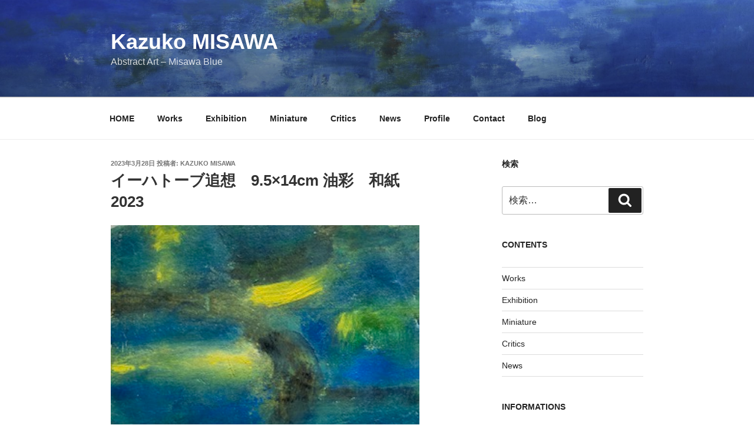

--- FILE ---
content_type: text/css
request_url: https://kmisawa.com/wp-content/themes/twentyseventeen-child/style.css?ver=20221101
body_size: 1436
content:
@charset "utf-8";
/*
Theme Name: twentyseventeen-child
Template: twentyseventeen
Theme URI: https://wordpress.org/themes/twentyseventeen/

Description: Twenty Seventeen の子テーマ
Author: ココナ.com
Author URI: https://ココナ.com/
*/
/*
	共通スタイル
-------------------------------------------*/

body {
	font-family: '游ゴシック', YuGothic, 'メイリオ', Meiryo, Helvetica, Arial, sans-serif;
	font-weight: 500;
}
ul {
	margin-left: 1.5rem;
}
dd {
	margin-left: 0;
}
/*
	 サイドバーのスタイル 
-------------------------------------------*/
#secondary {
	max-width: 240px;
}
/*
	　見出しのスタイル　
-------------------------------------------*/
/* タイトルを自動で大文字変換させない */
.site-title, .page .panel-content .entry-title, .page-title, body.page:not(.twentyseventeen-front-page) .entry-title, .entry-meta, .entry-footer .cat-links, .entry-footer .tags-links, .nav-subtitle, .comment-metadata {
	text-transform: none;
}
h2.widget-title {
	font-size: 14px;
}
.page .panel-content .entry-title, .page-title, body.page:not(.twentyseventeen-front-page) .entry-title {
	font-size: 1.3rem;
}
.page h2 {
	color: #222222;
}
/*　コピーライト　*/
.site-info {
	float: none;
	width: 100%;
	text-align: center;
}
/*
	総合トップページ
-------------------------------------------*/
.top_btn_lang {
	display: -ms-flexbox;/* for IE */
	display: -moz-flex;
	display: -webkit-flex; /* for Safari */
	display: flex;
	-ms-flex-pack: center;/* for IE */
	-moz-justify-content: center;
	-webkit-justify-content: center; /* for Safari */
	justify-content: center;
	width: 100%;
	-webkit-box-sizing: border-box;
	box-sizing: border-box;
	margin: 0 auto 40px;
	list-style: none;
}
.top_btn_lang li {
	-ms-flex: 1 1 0;
	-moz-flex: 1 1 0;
	-webkit-flex: 1 1 0;
	flex: 1 1 0;
	padding: 5px;
}
.top_btn_lang a {
	display: block;
	padding: 0.7rem 1rem;
	border: #222 solid 1px;
	border-radius: 4px;
	color: #222;
	font-size: 18px;
	text-decoration: none;
	text-align: center;
}
/*
	投稿トップページ
-------------------------------------------*/
.home.blog main .entry-content {
	margin-bottom: 60px;
}
.home.blog main h2.entry-title a {
	display: block;
	color: #222;
	font-weight: bold;
	border-bottom: #222 solid 2px;
}
.home.blog .entry-content p {
	margin-bottom: 16px;
}
.home.blog .entry-content ul {
	margin: 0;
	list-style: none;
}
.home.blog .entry-content li {
	margin: 0 0 20px;
	border-bottom: #CCC solid 2px;
}
.home.blog .entry-content li:after {
	content: '';
	height: 0;
	display: block;
	clear: both;
}
.home.blog .entry-content li figure {
	float: left;
	margin: 0 16px 16px 0;
}
.home.blog .entry-content li .link-more {
	text-align: right;
}
.btn_more a {
	padding: 0.5rem 1rem;
	background: #222;
	color: #FFF;
	text-decoration: none;
	border-radius: 4px;
}
.btn_more a:hover {
	background: #FFF;
	color: #222;
	text-decoration: none;
	border: #222 solid 1px;
	-webkit-box-shadow: inset 0 0 0 rgba(0, 0, 0, 0), 0 3px 0 rgba(0, 0, 0, 1);
	box-shadow: inset 0 0 0 rgba(0, 0, 0, 0), 0 3px 0 rgba(0, 0, 0, 1);
}
.exhibition_list li h3 a span, .news_list li h3 a span {
	display: inline-block;
	font-size: 16px;
	font-weight: bold;
	color: #222;
}
h3 a span.date {
	margin-right: 18px;
}
/*
	シングルページ
-------------------------------------------*/
/*①メニューバーとアイキャッチの間隔*/
.site-content {
	padding: 2em 0 0;/*画面幅48em未満*/
}
/*②アイキャッチ画像周辺*/
.single-featured-image-header {
	background-color: #fff;/*周りの色*/
	border-bottom: 0px solid #eee;/*画像下の線*/
	padding: 0 0 2em;/*画像下余白*/
}

@media screen and (min-width: 48em) {
.site-content {
	padding: 2em 0 0;/*画面幅48em以上*/
}
}
